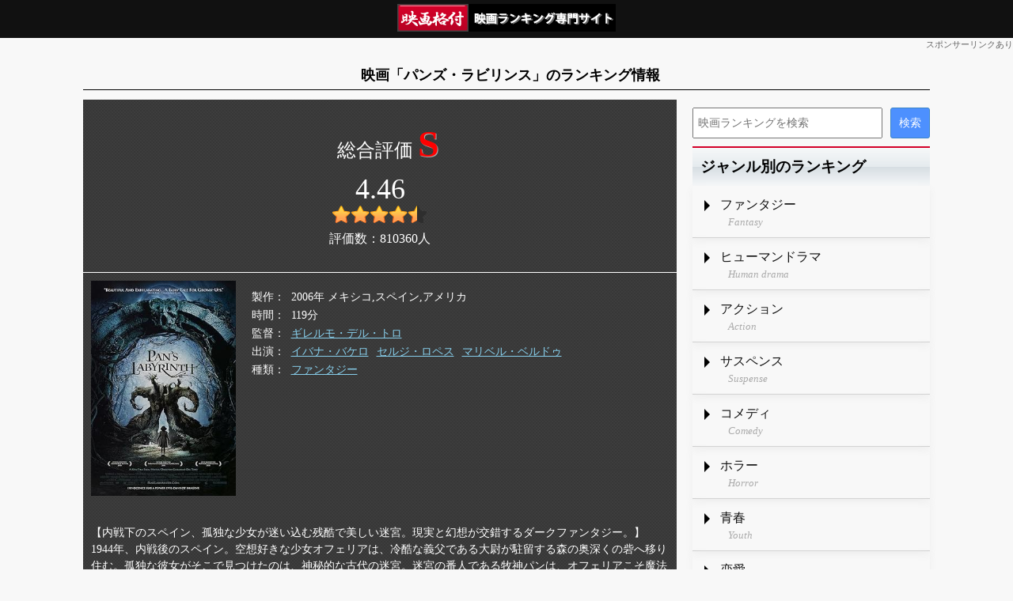

--- FILE ---
content_type: text/html; charset=utf-8
request_url: https://cinema-rank.net/movie/610
body_size: 3690
content:
<!DOCTYPE html>
<html lang="ja">
<head>
    <meta charset="UTF-8">
    <meta name="viewport" content="width=device-width, initial-scale=1, maximum-scale=1">
    <title>映画「パンズ・ラビリンス」のランキング情報 - 映画格付</title>
    <link rel="stylesheet" href="/css/style.css?20220721" type="text/css" media="all" />
    <link rel="stylesheet" href="/css/style_parts.css?20220720ab" type="text/css" media="all" />
    <link rel="stylesheet" href="/css/style_site.css?20220720" type="text/css" media="all" />
    
        <link rel="stylesheet" href="/css/style_site_movie.css?20250210" type="text/css" media="all" />
    
    <script src="/js/jquery.js?2022"></script>
    <script src="/js/jquery_util.js?2022"></script>
</head>
<body>

<div class="layout_base">
    <div class="layout_header">
         <a href="/" class="header_logo"><img src="/images/logo3.png" alt="映画格付"></a>
    </div>
    <div class="header_pr">スポンサーリンクあり</div>
    <h1>映画「パンズ・ラビリンス」のランキング情報</h1>
    <div class="layout_main">
        <div class="layout_content">
            

            

             

<div itemscope itemtype="https://schema.org/Movie">
    <meta itemprop="name" content="パンズ・ラビリンス"/>
    <div class="movie_rating" itemscope itemtype="https://schema.org/AggregateRating" itemprop="aggregateRating">
        <div class="rating_str">
            <b class="S">S</b>
        </div>
        <div class="rating_float" itemprop="ratingValue">4.46</div>
        <div class="rating_star rating_star45"><b></b></div>
        <div class="c">評価数：<span itemprop="ratingCount">810360</span>人</div>
        <meta itemprop="bestRating" content="5"/>
        <meta itemprop="worstRating" content="0"/>
    </div>

    <div class="movie_detail">
        <div class="main_img">
            <img src="https://img.cinema-rank.net/main/610.jpg" alt="パンズ・ラビリンス" itemprop="image"/>
        </div>
        <dl class="zokusei dl_grid">
            <dt>製作</dt>
            <dd>2006年 メキシコ,スペイン,アメリカ</dd>
            <dt>時間</dt>
            <dd itemprop="duration">119分</dd>
            <dt>監督</dt>
            <dd><a href="/list/50449">ギレルモ・デル・トロ</a></dd>
            <dt>出演</dt>
            <dd><a href="/list/101645">イバナ・バケロ</a><a href="/list/101646">セルジ・ロペス</a><a href="/list/101647">マリベル・ベルドゥ</a></dd>
            <dt>種類</dt>
            <dd><a href="/list/1">ファンタジー</a></dd>
        </dl>
        <div class="arasuzi" itemprop="description">
            
            【内戦下のスペイン、孤独な少女が迷い込む残酷で美しい迷宮。現実と幻想が交錯するダークファンタジー。】<br/>
            

            1944年、内戦後のスペイン。空想好きな少女オフェリアは、冷酷な義父である大尉が駐留する森の奥深くの砦へ移り住む。孤独な彼女がそこで見つけたのは、神秘的な古代の迷宮。迷宮の番人である牧神パンは、オフェリアこそ魔法の王国の王女であり、満月までに3つの危険な試練を乗り越えれば王国へ帰れると告げる。現実世界ではファシスト政権の暴力が激化し、幻想世界では命がけの試練が待ち受ける。残酷な現実と美しい悪夢の狭間で、少女の純粋な魂が試される物語。
        </div>
    </div>
</div>

<div class="movie_in_ranking">
    <h3>「パンズ・ラビリンス」のランキング情報</h3>
    <dl class="dl_grid">
        
        <dt><a href="/list/1">ファンタジー</a></dt>
        <dd>第44位(4958件中)</dd>
        
        <dt><a href="/list/2006">2006年</a></dt>
        <dd>第7位(1701件中)</dd>
        
        <dt><a href="/list/3002">洋画</a></dt>
        <dd>第257位(41183件中)</dd>
        
        <dt><a href="/list/3009">世界</a></dt>
        <dd>第12位(1485件中)</dd>
        
        <dt><a href="/list/3101">アメリカ</a></dt>
        <dd>第157位(25123件中)</dd>
        
        <dt><a href="/list/3109">スペイン</a></dt>
        <dd>第4位(1106件中)</dd>
        
        <dt><a href="/list/9006">2000年代</a></dt>
        <dd>第47位(14418件中)</dd>
        
        <dt><a href="/list/30079">第79回アカデミー賞(2007年開催)</a></dt>
        <dd>第3位(13件中)</dd>
        
        <dt><a href="/list/32032">第32回ロサンゼルス映画批評家協会賞(2006年開催)</a></dt>
        <dd>第2位(12件中)</dd>
        
        <dt><a href="/list/33072">第72回ニューヨーク映画批評家協会賞(2006年開催)</a></dt>
        <dd>第2位(11件中)</dd>
        
        <dt><a href="/list/40023">権力者</a></dt>
        <dd>第5位(287件中)</dd>
        
        <dt><a href="/list/50449">ギレルモ・デル・トロ監督が制作</a></dt>
        <dd>第1位(13件中)</dd>
        
        <dt><a href="/list/101645">イバナ・バケロが出演</a></dt>
        <dd>第1位(6件中)</dd>
        
        <dt><a href="/list/101646">セルジ・ロペスが出演</a></dt>
        <dd>第1位(17件中)</dd>
        
        <dt><a href="/list/101647">マリベル・ベルドゥが出演</a></dt>
        <dd>第1位(12件中)</dd>
        
    </dl>
</div>


        </div>
        <div class="layout_side">
            <div class="side_search">
    <form action="https://google.com/cse">
      <input type="hidden" name="cx" value="b089b2ac016234e02" />
      <input type="hidden" name="ie" value="UTF-8" />
      <input type="text" name="q" size="31" placeholder="映画ランキングを検索"/>
      <input type="submit" name="sa" value="検索" />
    </form>
</div>

<div class="side_link">
    <h3>ジャンル別のランキング</h3>
    <ul>
        <li>
            <a href="/list/1">
                <span class="t1">ファンタジー</span>
                <span class="t2">Fantasy</span>
            </a>
        </li>
        <li>
            <a href="/list/2">
                <span class="t1">ヒューマンドラマ</span>
                <span class="t2">Human drama </span>
            </a>
        </li>
        <li>
            <a href="/list/3">
                <span class="t1">アクション</span>
                <span class="t2">Action</span>
            </a>
        </li>
        <li>
            <a href="/list/4">
                <span class="t1">サスペンス</span>
                <span class="t2">Suspense</span>
            </a>
        </li>
        <li>
            <a href="/list/5">
                <span class="t1">コメディ</span>
                <span class="t2">Comedy</span>
            </a>
        </li>
        <li>
            <a href="/list/6">
                <span class="t1">ホラー</span>
                <span class="t2">Horror</span>
            </a>
        </li>
        <li>
            <a href="/list/7">
                <span class="t1">青春</span>
                <span class="t2">Youth</span>
            </a>
        </li>
        <li>
            <a href="/list/8">
                <span class="t1">恋愛</span>
                <span class="t2">Love</span>
            </a>
        </li>
        <li>
            <a href="/list/9">
                <span class="t1">SF</span>
                <span class="t2">SF</span>
            </a>
        </li>
        <li>
            <a href="/list/10">
                <span class="t1">ヤクザ・ギャング</span>
                <span class="t2">Worthless gang </span>
            </a>
        </li>
        <li>
            <a href="/list/11">
                <span class="t1">アドベンチャー(冒険)</span>
                <span class="t2">Adventure</span>
            </a>
        </li>
        <li>
            <a href="/list/12">
                <span class="t1">時代劇</span>
                <span class="t2">Period drama</span>
            </a>
        </li>
        <li>
            <a href="/list/13">
                <span class="t1">戦争</span>
                <span class="t2">War</span>
            </a>
        </li>
        <li>
            <a href="/list/15">
                <span class="t1">ドキュメンタリー</span>
                <span class="t2">Documentary</span>
            </a>
        </li>
        <li>
            <a href="/list/27">
                <span class="t1">特撮</span>
                <span class="t2">Special effects</span>
            </a>
        </li>
        <li>
            <a href="/list/14">
                <span class="t1">アニメ</span>
                <span class="t2">Anime</span>
            </a>
        </li>
    </ul>
</div>

<div class="side_link">
    <h3>年代別のランキング</h3>
    <ul>
        <li>
            <a href="/list/9008">
                <span class="t1">2020年代</span>
                <span class="t2">2020 Years</span>
            </a>
        </li>
        <li>
            <a href="/list/9007">
                <span class="t1">2010年代</span>
                <span class="t2">2010 Years</span>
            </a>
        </li>
        <li>
            <a href="/list/9006">
                <span class="t1">2000年代</span>
                <span class="t2">2000 Years</span>
            </a>
        </li>
        <li>
            <a href="/list/9005">
                <span class="t1">1990年代</span>
                <span class="t2">1990 Years</span>
            </a>
        </li>
        <li>
            <a href="/list/9004">
                <span class="t1">1980年代</span>
                <span class="t2">1990 Years</span>
            </a>
        </li>
    </ul>
</div>

<div class="side_link">
    <h3>各種ランキング</h3>
    <ul>
        <li>
            <a href="/list/20028">
                <span class="t1">名探偵コナン</span>
                <span class="t2">Detective Conan</span>
            </a>
        </li>
        <li>
            <a href="/list/10003">
                <span class="t1">父親が大泣きする映画</span>
                <span class="t2">Father is Crying</span>
            </a>
        </li>
        <li>
            <a href="/list/10001">
                <span class="t1">バッドエンドな映画</span>
                <span class="t2">Bad Ending</span>
            </a>
        </li>
    </ul>
</div>

<div class="goiken_send">
    <h4 class="send_title">
        <img width="124" height="37" alt="あなたのご意見をお聞かせください！" src="/images/goiken_send_title.png" />
    </h4>
    <div class="send_box">
        ここがダメ！こうしてほしい！<br/>どんな些細なことでも構いません。<br/>当サイトへのご意見を是非お聞かせください。
        <div>
            <textarea id="goiken_send_text" class="send_text"></textarea>
        </div>
        <div>
            <a id="goiken_send_btn" class="send_btn" href="#">送信する</a>
        </div>
        <div id="goiken_send_loading" class="send_loading">
            <img alt="送信中です。しばらくお待ちください" width="24" height="24" src="/images/goiken_send_loading.gif" />
        </div>
        <span id="goiken_send_msg" class="send_msg">貴重なご意見ありがとうございました。<br/>頂いたご意見を元に、価値あるサイトを目指して改善いたします。</span>
        <span id="goiken_send_err" class="send_msg">送信に失敗しました。</span>
    </div>
</div>

<script>
    $("#goiken_send_btn").on("click", function(event) {
        return goiken_send(event);
    });
</script>
        </div>
    </div>
    <div class="layout_footer">
        <ul class="footer_menu">
            <li><a href="/">Home</a></li>
        </ul>
        <p class="copyright">Copyright (C) 映画格付 All Rights Reserved.</p>
    </div>
    
</div>

    <script async src="https://pagead2.googlesyndication.com/pagead/js/adsbygoogle.js?client=ca-pub-1925231493797343" crossorigin="anonymous"></script>

</body>
</html>

--- FILE ---
content_type: text/html; charset=utf-8
request_url: https://www.google.com/recaptcha/api2/aframe
body_size: 267
content:
<!DOCTYPE HTML><html><head><meta http-equiv="content-type" content="text/html; charset=UTF-8"></head><body><script nonce="fgC4uFC4NyIQ-bS_H22pBQ">/** Anti-fraud and anti-abuse applications only. See google.com/recaptcha */ try{var clients={'sodar':'https://pagead2.googlesyndication.com/pagead/sodar?'};window.addEventListener("message",function(a){try{if(a.source===window.parent){var b=JSON.parse(a.data);var c=clients[b['id']];if(c){var d=document.createElement('img');d.src=c+b['params']+'&rc='+(localStorage.getItem("rc::a")?sessionStorage.getItem("rc::b"):"");window.document.body.appendChild(d);sessionStorage.setItem("rc::e",parseInt(sessionStorage.getItem("rc::e")||0)+1);localStorage.setItem("rc::h",'1766342846938');}}}catch(b){}});window.parent.postMessage("_grecaptcha_ready", "*");}catch(b){}</script></body></html>

--- FILE ---
content_type: text/css
request_url: https://cinema-rank.net/css/style.css?20220721
body_size: 1294
content:
/* css reset */
*, *::before, *::after {
    box-sizing: border-box;
    text-align: left;
}
* {
    margin: 0;
    padding: 0;
}
html, body {
    height: 100%
}
body {
    line-height: 1.5;
    -webkit-font-smoothing: antialiased
}
img, picture, video, canvas, svg {
    max-width: 100%
}
input, button, textarea, select {
    font: inherit
}
p, h1, h2, h3, h4, h5, h6 {
    overflow-wrap: break-word
}
/* css reset end */

pre {
    white-space: pre-wrap;
}
ol, ul {
    list-style: none;
}

img {
    max-width: 100%;
}

table {
    border-collapse: collapse;
}

textarea, input {
    width: 100%;
    font-size: 14px;
}
select{
    max-width: 100%;
}
textarea, input, select {
    padding: 7px 5px;
}
input[type="radio"], input[type="checkbox"]{
    cursor: pointer;
    width: auto;
    position: relative;
    top: 2px;
}
a{
    color: #0000ee;
    text-decoration: underline;
    cursor: pointer;
}
input[type="submit"],
input[type="button"]{
    cursor: pointer;
    width: auto;
}
label{
    cursor: pointer;
    padding-right: 10px;
}
body {
    background: #f8f8f8;
}

/* layout */
.layout_base{
    overflow: hidden;
}
.layout_header{
}
.layout_content {
    margin-bottom: 20px;
}
.layout_footer{
    padding: 20px;
}

/* PC layout */
@media all and  (min-width: 768px) {
    h1 {
        width: 1070px;
        margin: 0 auto;
    }
    .layout_main {
        width: 1070px;
        margin: 0 auto;
        display: flex;
    }

    .layout_content {
        flex: 1;
        display: inline-block;
        vertical-align: top;
    }

    .layout_side {
        width: 300px;
        margin-left: 20px;
        display: inline-block;
        vertical-align: top;
    }
}

h1 {
    font-size: 24px;
    font-weight: bold;
    text-align: center;
    margin-bottom: 20px;
}
.footer{
    margin-top:30px;
    padding-bottom: 150px;
    color:#fff;
    background: #2f2f2f;
}
.footer .link{
    margin: 0 0 20px;
    padding-top: 10px;
    text-align: center;
}
.footer .link li{
    display: inline;
    margin: 2px;
}
.footer .link a{
    color:#fff;
    font-size:14px;
}
.footer .link a:hover{
    color:orange;
}
.copyright {
    font-size: 12px;
    text-align: center;
}
.top_return_btn{
    padding: 0 10px;
}

.err_msg,
.flash_msg,
.noscript_msg{
    border: 1px solid red;
    background: #FDFFD7;
    color: red;
    padding: 30px 20px;
    margin: 0 auto 20px;
    animation: yure 5s ease infinite;
    max-width: 500px;
    text-align: center;
}
.flash_msg{
    border: 1px solid green;
    background: #FDFFD7;
    color: #333;
}
.rei{
    color:#999;
    font-size:12px;
    display: block;
}
.req{
    color:red;
    font-size:11px;
    display: block;
}

/* header */
.layout_header{
    background: #111;
    text-align: center;
}

.header_logo{
    font-size: 18px;
    font-weight: bold;
    color: #fff;
    text-shadow: 0 0 2px #ff3d00,0 0 2px #ff3d00,0 0 2px #ff3d00,0 0 2px #ff3d00,0 0 2px #ff3d00,0 0 2px #ff3d00,0 0 2px #ff3d00,0 0 2px #ff3d00,0 0 2px #ff3d00,0 0 2px #ff3d00,0 0 2px #ff3d00,0 0 2px #ff3d00,0 0 2px #ff3d00,0 0 2px #ff3d00,0 0 2px #ff3d00,0 0 2px #ff3d00,0 0 2px #ff3d00,0 0 2px #ff3d00,0 0 2px #ff3d00,0 0 2px #ff3d00;
    display: inline-block;
    padding: 10px 0;
    text-decoration: none;
}
.header_pr{
    font-size: 11px;
    color: #666;
    text-align: right;
    margin-bottom: 20px;
}

/* footer */
.layout_footer{
    background: #111;
    color: #fff;
}

.footer_menu{
    margin: 0 0 20px 0;
    text-align: center;
}
.footer_menu li{
    display: inline-block;
}
.footer_menu li a{
    font-size:14px;
    color: #fff;
    display: inline-block;
    padding: 5px;
}


--- FILE ---
content_type: text/css
request_url: https://cinema-rank.net/css/style_parts.css?20220720ab
body_size: 737
content:
/* font icon */
@font-face {
    font-family: 'Material Icons';
    font-style: normal;
    font-weight: 400;
    src: url(fonts.gstatic.com.woff2) format('woff2');
}
.mi{
    font-family: 'Material Icons', serif;
    font-weight: normal;
    font-style: normal;
    font-size: 24px;
    line-height: 1;
    letter-spacing: normal;
    text-transform: none;
    display: inline-block;
    white-space: nowrap;
    word-wrap: normal;
    direction: ltr;
    -moz-font-feature-settings: 'liga';
    -moz-osx-font-smoothing: grayscale;
    vertical-align: middle;
}

/* yure */
@keyframes yure {
    0% { transform:translateY(0) }
    3% { transform:translateY(-5px) }
    6% { transform:translateY(0) }
    9% { transform:translateY(-5px) }
    15% { transform:translateY(0) }
    100% { transform:translateY(0) }
}
.icon_yure{
    animation: yure 4s ease infinite;
    color: red;
    display: inline-block;
}

/* font */
.l{text-align: left;}
.c{text-align: center;}
.r{text-align: right;}

/* tbl */
.tbl {
    width: 99%;
    border: 1px solid #D0D0D0;
    border-radius: 5px;
    margin: 0 auto 10px;
}
.tbl th,
.tbl td{
    font-size: 14px;
    padding: 10px 10px;
    border: 1px solid #D0D0D0;
    border-radius: 5px;
    vertical-align: middle;
}
.tbl th{
    background: #EDEFE1;
    width: 120px;
    vertical-align: top;
}
.tbl td{
    background: #fff;
}


/* ajax_msg */
.ajax_msg{
    position: fixed;
    top: 30%;
    left: 0;
    width: 100%;
    display: none;
}
.ajax_msg div{
    padding: 20px 0;
    border: 2px solid #005100;
    border-radius: 10px;
    background: #edffed;
    color: #005100;
    text-align: center;
    max-width: 95%;
    width: 500px;
    margin: auto;
}

--- FILE ---
content_type: text/css
request_url: https://cinema-rank.net/css/style_site.css?20220720
body_size: 19653
content:
/* override */
h1 {
    border-bottom: 1px solid black;
    font-size: 18px;
    font-weight: bold;
    line-height: 1.3em;
    padding-bottom: 6px;
    padding-left: 10px;
    margin-bottom: 12px;
}
.header_logo{
    padding: 5px 0 0 0;
}


/* black background */
.index_grid .grid_row,
.movie_rating,
.movie_detail,
.movie_list > li{
    color: #fff;
    background-image: url("[data-uri]");
}

/* side */
.layout_side .side_link h3 {
    background: linear-gradient(to bottom, #F6F8F9 0%, #E5EBEE 50%, #D7DEE3 51%, #F5F7F9 100%) repeat scroll 0 0 transparent;
    border-top: 2px solid #D30028;
    padding: 10px;
    font-weight: bold;
}

.layout_side .side_link {
    margin-bottom: 20px;
}

.layout_side .side_link li a {
    display: block;
    border-bottom: 1px solid #ccc;
    padding: 12px 0 10px 35px;
    text-decoration: none;
    background: url("[data-uri]") no-repeat scroll;
    background-position: 10px 17px;
    box-shadow: 0 4px 10px #eee;
}

.layout_side .side_link li a:hover {
    background-color: #eee;
    text-shadow: 0 1px 1px #fff;
}

.layout_side .side_link li a span {
    display: block;
}

.layout_side .side_link li a span.t1 {
    color: #111;
}

.layout_side .side_link li a span.t2 {
    color: #aaa;
    font-size: 13px;
    padding-left: 10px;
    font-style: italic;
}

/* google search */
.side_search {
    padding: 10px 0;
    display: flex;
    justify-content: flex-start;
    align-items: center;
}

.side_search form {
    display: flex;
    justify-content: center;
    width: 100%;
}

.side_search input[type="text"] {
    flex-grow: 1;
    max-width: 300px;
}

.side_search input[type="submit"] {
    margin-left: 10px;
    padding: 0 10px;
    color: #fff;
    border: 1px solid #3D85C6;
    background-color: #4D90FE;
    border-radius: 3px;
}


/* goiken_send */
.goiken_send {
    margin: 0 10px 20px;
}

.goiken_send .send_title {
    background: #b1f2e6;
    text-align: center;
    padding: 10px 0 5px;
    border-radius: 5px 5px 0 0;
}

.goiken_send .send_box {
    background: #eee;
    padding: 5px 10px;
    font-size: 12px;
    text-align: center;
}

.goiken_send .send_text {
    width: 100%;
    height: 50px;
    font-size: 12px;
}

.goiken_send .send_msg {
    display: none;
    color: red;
}

.goiken_send .send_btn {
    background: #006699;
    background: linear-gradient(#0099CC, #006699);
    background: -moz-linear-gradient(top, #0099CC 0%, #006699);
    background: -webkit-gradient(linear, left top, left bottom, from(#0099CC), to(#006699));
    border: 1px solid #DDD;
    color: #FFF;
    width: 80px;
    padding: 5px 0;
    display: block;
    text-align: center;
    margin: 5px auto 0;
    border-radius: 3px;
    text-decoration: none;
}

.goiken_send .send_loading {
    text-align: center;
    display: none;
}

/* rating */
.rating_str {
    font-size: 24px;
    padding-top: 20px;
    padding-left: 20px;
    text-align: center;
}

.rating_str b {
    font-size: 48px;
    text-shadow: #aaa 1px 1px 0;
    font-weight: bold;
}

.rating_str b.S{color: #FF0000;}
.rating_str b.A{color: #FFBF00;}
.rating_str b.B{color: #FFFF00;}
.rating_str b.C{color: #00FF00;}
.rating_str b.D{color: #00FFFF;}
.rating_str b.E{color: #999999;}

.rating_float {
    font-size: 36px;
    line-height: 42px;
    height: 42px;
    text-align: center;
}

/* rating_star */
.rating_star {
    text-align: center;
}
.rating_star b{
    display: inline-block;
    height: 23px;
    width: 120px;
    margin: auto;
    background: url("[data-uri]") no-repeat scroll;
}
.rating_star00 b{background-position:left -0px;}
.rating_star01 b{background-position:left -24px;}
.rating_star02 b{background-position:left -48px;}
.rating_star03 b{background-position:left -72px;}
.rating_star04 b{background-position:left -96px;}
.rating_star05 b{background-position:left -120px;}
.rating_star06 b{background-position:left -144px;}
.rating_star07 b{background-position:left -168px;}
.rating_star08 b{background-position:left -192px;}
.rating_star09 b{background-position:left -216px;}
.rating_star10 b{background-position:left -240px;}
.rating_star11 b{background-position:left -264px;}
.rating_star12 b{background-position:left -288px;}
.rating_star13 b{background-position:left -312px;}
.rating_star14 b{background-position:left -336px;}
.rating_star15 b{background-position:left -360px;}
.rating_star16 b{background-position:left -384px;}
.rating_star17 b{background-position:left -408px;}
.rating_star18 b{background-position:left -432px;}
.rating_star19 b{background-position:left -456px;}
.rating_star20 b{background-position:left -480px;}
.rating_star21 b{background-position:left -504px;}
.rating_star22 b{background-position:left -528px;}
.rating_star23 b{background-position:left -552px;}
.rating_star24 b{background-position:left -576px;}
.rating_star25 b{background-position:left -600px;}
.rating_star26 b{background-position:left -624px;}
.rating_star27 b{background-position:left -648px;}
.rating_star28 b{background-position:left -672px;}
.rating_star29 b{background-position:left -696px;}
.rating_star30 b{background-position:left -720px;}
.rating_star31 b{background-position:left -744px;}
.rating_star32 b{background-position:left -768px;}
.rating_star33 b{background-position:left -792px;}
.rating_star34 b{background-position:left -816px;}
.rating_star35 b{background-position:left -840px;}
.rating_star36 b{background-position:left -864px;}
.rating_star37 b{background-position:left -888px;}
.rating_star38 b{background-position:left -912px;}
.rating_star39 b{background-position:left -936px;}
.rating_star40 b{background-position:left -960px;}
.rating_star41 b{background-position:left -984px;}
.rating_star42 b{background-position:left -1008px;}
.rating_star43 b{background-position:left -1032px;}
.rating_star44 b{background-position:left -1056px;}
.rating_star45 b{background-position:left -1080px;}
.rating_star46 b{background-position:left -1104px;}
.rating_star47 b{background-position:left -1128px;}
.rating_star48 b{background-position:left -1152px;}
.rating_star49 b{background-position:left -1176px;}
.rating_star50 b{background-position:left -1200px;}


/* price */
.icon-online-big-base
{
    display:inline-block;
    border: 1px solid #ccc;
    border-radius: 3px;
    box-shadow: 1px 1px 1px 0 rgba(255,255,255,0.2);
    text-align: center;
    padding: 14px 0 4px;
    width: 78px;
    margin: 0 5px 5px;
    background: #444;
    color:#fff;
    text-decoration: none;
    position: static;
    z-index:30;
}
.icon-online-big-base:hover
{
    background: #666;
}
.icon-online-big-base .site{
    font-weight: bold;
    display: block;
    margin-bottom: 2px;
    text-align: center;
}
.icon-online-big-base .price{
    color: #fff;
}

.icon-online-big10 span{color:#75F1FF;}
.icon-online-big11 span{color:#FF9475;}
.icon-online-big12 span{color:#9FFF75;}
.icon-online-big13 span{color:#75FF94;}
.icon-online-big14 span{color:#FF75F9;}
.icon-online-big16 span{color:#FF7575;}
.icon-online-big17 span {color:#758AFF;}
.icon-online-big18 span {color:#FF7575;}
.icon-online-big19 span {color:#fff;}
.icon-online-big20 span {color:#75FFE6;}
.icon-online-big21 span {color:#fff;}
.icon-online-big22 span {color:#fff;}
.icon-online-big23 span {color:#fff;}

.icon-online-base{
    background: #444 no-repeat scroll;
    background-size: 100%;
    width: 58px;
    height: 46px;
    padding:27px 0 0 0;
    border:1px solid #777;
    border-radius:5px;
    font-size:11px;
    color:#ccc;
    background-position:50% 2px;
    display:inline-block;
    text-align:center;
    margin: 3px;
    cursor: pointer;
}
.icon-online-subsc{
    color: #E8E800;
}
.icon-online-am{background-image: url(/css/img/icon-online/am.png)}
.icon-online-un{background-image: url(/css/img/icon-online/un.png)}
.icon-online-ne{background-image: url(/css/img/icon-online/ne.png)}
.icon-online-dm{background-image: url(/css/img/icon-online/dm.png)}
.icon-online-di{background-image: url(/css/img/icon-online/di.png)}
.icon-online-dt{background-image: url(/css/img/icon-online/dt.png)}
.icon-online-da{background-image: url(/css/img/icon-online/da.png)}
.icon-online-hu{background-image: url(/css/img/icon-online/hu.png)}



--- FILE ---
content_type: text/css
request_url: https://cinema-rank.net/css/style_site_movie.css?20250210
body_size: 847
content:
/* movie page */
.movie_rating a,
.movie_detail a {
    color: skyblue;
}


/* movie_rating */
.movie_rating {
    color: #fff;
    padding-bottom: 30px;
}
.movie_rating .rating_str::before{
    content: '総合評価';
}
.movie_rating {
    text-align: center;
}

.movie_rating .avg {
    font-size: 12px;
    text-align: center;
    margin-top: 20px;
}


/* movie_detail */
.movie_detail {
    display: grid;
    grid-template-rows: 1fr auto;
    grid-template-columns: minmax(150px, 25%) 1fr;
    column-gap: 10px;
    row-gap: 10px;
    padding: 10px;
    border-top: 1px solid #fff;
    font-size: 14px;
}

.movie_detail .main_img {
    grid-row-start: 1;
    grid-row-end: 2;
    grid-column-start: 1;
    grid-column-end: 2;
}

.movie_detail .zokusei {
    grid-row-start: 1;
    grid-row-end: 2;
    grid-column-start: 2;
    grid-column-end: 3;
}

.movie_detail .arasuzi {
    grid-row-start: 2;
    grid-row-end: 3;
    grid-column-start: 1;
    grid-column-end: 3;
    margin: 20px 0;
}

.movie_detail .zokusei a {
    display: inline-block;
    padding-right: 10px;
}

.movie_detail .dl_grid {
    display: grid;
    grid-template-rows: repeat(auto-fit, minmax(20px, max-content));
    grid-template-columns: minmax(20px, 50px) 1fr;
    padding: 10px;
    row-gap: 2px;
}

.movie_detail .dl_grid dt {
    grid-column-start: 1;
    grid-column-end: 2;
}

.movie_detail .dl_grid dd {
    grid-column-start: 2;
    grid-column-end: 3;
}

.movie_detail .dl_grid dt::after {
    content: '：';
}



/* page bottom */
.movie_in_ranking {
    padding: 10px 5px;
    margin-bottom: 20px;
}

.movie_in_ranking h3 {
    background: linear-gradient(to bottom, #F6F8F9 0%, #E5EBEE 50%, #D7DEE3 51%, #F5F7F9 100%) repeat scroll 0 0 transparent;
    border: 1px solid #ccc;
    border-top: 2px solid #D30028;
    padding: 10px;
    font-weight: bold;
}

.movie_in_ranking .dl_grid {
    display: grid;
    grid-template-rows: repeat(auto-fill, 80px);
    grid-template-columns: 50% 1fr;
}

.movie_in_ranking .dl_grid dt {
    grid-column-start: 1;
    grid-column-end: 2;
    border: 1px solid #ccc;
    border-top: none;
    border-right: none;
    background: #eee;
    display: flex;
    align-items: center;
    padding: 10px;
}

.movie_in_ranking .dl_grid dd {
    grid-column-start: 2;
    grid-column-end: 3;
    border: 1px solid #ccc;
    border-top: none;
    display: flex;
    align-items: center;
    padding: 10px;

}

--- FILE ---
content_type: application/javascript
request_url: https://cinema-rank.net/js/jquery_util.js?2022
body_size: 1055
content:

// msg
function ajax_msg(msg){
    $('#ajax_msg_id').remove();
    $('body').append('<div class="ajax_msg" id="ajax_msg_id"><div>' + msg + '</div></div>');
    $('#ajax_msg_id').show().animate({ opacity: 1 }, { duration: 1000, easing: 'linear' }).hide(2500);
}

function goiken_send(event){
    event.preventDefault(); //イベント無効

    let a = $('#goiken_send_text').val();
    let w = $(window).width();
    let h = $(window).height();
    $('#goiken_send_text').attr('disabled', true);
    $('#goiken_send_btn').hide();
    $('#goiken_send_loading').show();

    let jsonData = JSON.stringify({c: a, w: w, h: h, k: '4oamA22.3A_x2'});

    $.ajax({
        url: '/api/goiken_send',
        type: 'POST',
        data: {c: a, w: w, h: h, k: '4oamA22.3A_x2'},
        data: jsonData,
        contentType: 'application/json; charset=utf-8',
        dataType: 'json',
        success: function(result) {
            $('#goiken_send_loading').hide();
            $('#goiken_send_msg').show(1000);
        },
        error: function(error) {
            $('#goiken_send_loading').hide();
            $('#goiken_send_err').show(1000);
        }
    });
}

function get_p_url(btn){
    let p_site = $(btn).attr('data-p-site');
    let p_id = $(btn).attr('data-p-id');
    let url = '';

    switch (p_site){
        case 'am': url = 'https://www.amazon.co.jp/dp/' + p_id + '?tag=cinema-rank-22'; break;
        case 'un': url = 'https://px.a8.net/svt/ejp?a8mat=3T21EU+DXWI22+3250+BW8O2&a8ejpredirect=https%3A%2F%2Fvideo.unext.jp%2Ftitle%2F' + p_id; break;
        case 'ne': url = 'https://www.netflix.com/jp/title/' + p_id; break;
        case 'dm': url = 'https://al.dmm.com/?af_id=qpys-014&lurl=https%3A%2F%2Ftv.dmm.com%2Fvod%2F%3Fseason%3D' + p_id; break;
        case 'di': url = 'https://www.disneyplus.com/ja-jp/movies/m/' + p_id; break;
        case 'dt': url = 'https://video.dmkt-sp.jp/ti/' + p_id + '/'; break;
        case 'da': url = 'https://animestore.docomo.ne.jp/animestore/ci_pc?workId=' + p_id; break;
        case 'hu': url = 'https://www.hulu.jp/' + p_id + '?cmp=10096&utm_medium=cpa&utm_source=afb&utm_content=non&utm_term=affiliate&utm_campaign=JP_DM_afb_non&waad=tUjV6Lvy'; break;
    }
    return url;
}
